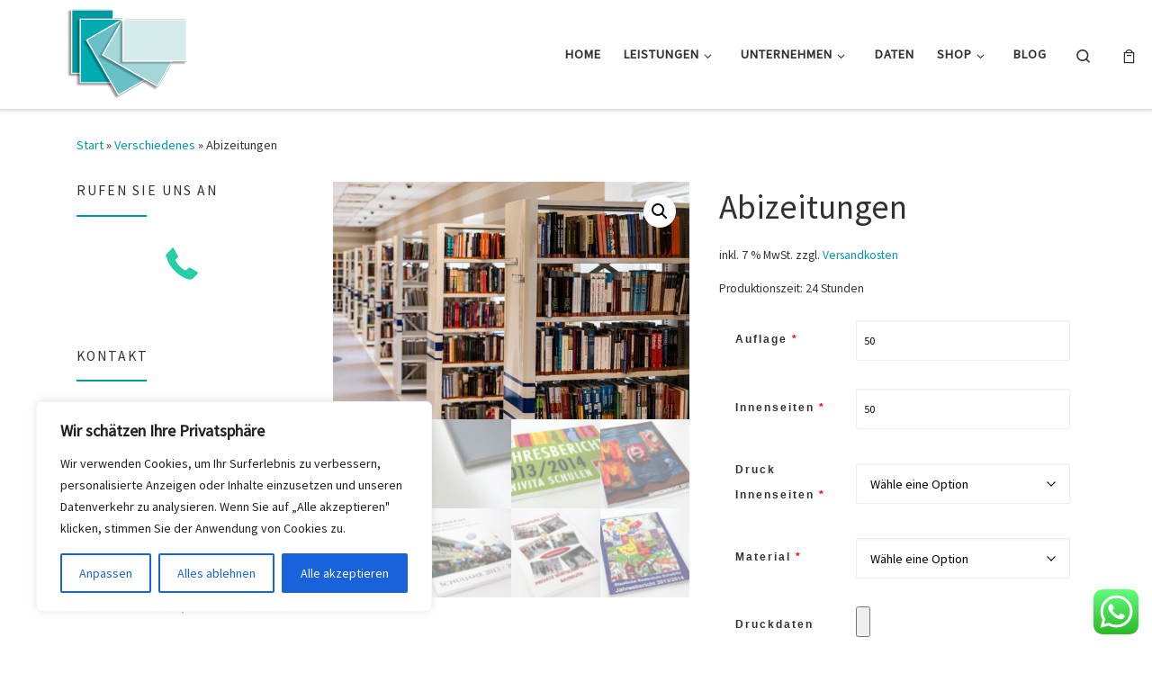

--- FILE ---
content_type: text/html; charset=UTF-8
request_url: https://www.druckerei-urlaub.de/wp-admin/admin-ajax.php
body_size: -73
content:
<ins><span class=" amount"><bdi>0,00&nbsp;<span class="woocommerce-Price-currencySymbol">&euro;</span></bdi></span></ins>

--- FILE ---
content_type: text/html; charset=utf-8
request_url: https://www.google.com/recaptcha/api2/anchor?ar=1&k=6Lcy-xcnAAAAABkbmewzDRQjhSWjDbrHYNwbFQNE&co=aHR0cHM6Ly93d3cuZHJ1Y2tlcmVpLXVybGF1Yi5kZTo0NDM.&hl=en&v=N67nZn4AqZkNcbeMu4prBgzg&size=invisible&anchor-ms=20000&execute-ms=30000&cb=vbagvdehglok
body_size: 48422
content:
<!DOCTYPE HTML><html dir="ltr" lang="en"><head><meta http-equiv="Content-Type" content="text/html; charset=UTF-8">
<meta http-equiv="X-UA-Compatible" content="IE=edge">
<title>reCAPTCHA</title>
<style type="text/css">
/* cyrillic-ext */
@font-face {
  font-family: 'Roboto';
  font-style: normal;
  font-weight: 400;
  font-stretch: 100%;
  src: url(//fonts.gstatic.com/s/roboto/v48/KFO7CnqEu92Fr1ME7kSn66aGLdTylUAMa3GUBHMdazTgWw.woff2) format('woff2');
  unicode-range: U+0460-052F, U+1C80-1C8A, U+20B4, U+2DE0-2DFF, U+A640-A69F, U+FE2E-FE2F;
}
/* cyrillic */
@font-face {
  font-family: 'Roboto';
  font-style: normal;
  font-weight: 400;
  font-stretch: 100%;
  src: url(//fonts.gstatic.com/s/roboto/v48/KFO7CnqEu92Fr1ME7kSn66aGLdTylUAMa3iUBHMdazTgWw.woff2) format('woff2');
  unicode-range: U+0301, U+0400-045F, U+0490-0491, U+04B0-04B1, U+2116;
}
/* greek-ext */
@font-face {
  font-family: 'Roboto';
  font-style: normal;
  font-weight: 400;
  font-stretch: 100%;
  src: url(//fonts.gstatic.com/s/roboto/v48/KFO7CnqEu92Fr1ME7kSn66aGLdTylUAMa3CUBHMdazTgWw.woff2) format('woff2');
  unicode-range: U+1F00-1FFF;
}
/* greek */
@font-face {
  font-family: 'Roboto';
  font-style: normal;
  font-weight: 400;
  font-stretch: 100%;
  src: url(//fonts.gstatic.com/s/roboto/v48/KFO7CnqEu92Fr1ME7kSn66aGLdTylUAMa3-UBHMdazTgWw.woff2) format('woff2');
  unicode-range: U+0370-0377, U+037A-037F, U+0384-038A, U+038C, U+038E-03A1, U+03A3-03FF;
}
/* math */
@font-face {
  font-family: 'Roboto';
  font-style: normal;
  font-weight: 400;
  font-stretch: 100%;
  src: url(//fonts.gstatic.com/s/roboto/v48/KFO7CnqEu92Fr1ME7kSn66aGLdTylUAMawCUBHMdazTgWw.woff2) format('woff2');
  unicode-range: U+0302-0303, U+0305, U+0307-0308, U+0310, U+0312, U+0315, U+031A, U+0326-0327, U+032C, U+032F-0330, U+0332-0333, U+0338, U+033A, U+0346, U+034D, U+0391-03A1, U+03A3-03A9, U+03B1-03C9, U+03D1, U+03D5-03D6, U+03F0-03F1, U+03F4-03F5, U+2016-2017, U+2034-2038, U+203C, U+2040, U+2043, U+2047, U+2050, U+2057, U+205F, U+2070-2071, U+2074-208E, U+2090-209C, U+20D0-20DC, U+20E1, U+20E5-20EF, U+2100-2112, U+2114-2115, U+2117-2121, U+2123-214F, U+2190, U+2192, U+2194-21AE, U+21B0-21E5, U+21F1-21F2, U+21F4-2211, U+2213-2214, U+2216-22FF, U+2308-230B, U+2310, U+2319, U+231C-2321, U+2336-237A, U+237C, U+2395, U+239B-23B7, U+23D0, U+23DC-23E1, U+2474-2475, U+25AF, U+25B3, U+25B7, U+25BD, U+25C1, U+25CA, U+25CC, U+25FB, U+266D-266F, U+27C0-27FF, U+2900-2AFF, U+2B0E-2B11, U+2B30-2B4C, U+2BFE, U+3030, U+FF5B, U+FF5D, U+1D400-1D7FF, U+1EE00-1EEFF;
}
/* symbols */
@font-face {
  font-family: 'Roboto';
  font-style: normal;
  font-weight: 400;
  font-stretch: 100%;
  src: url(//fonts.gstatic.com/s/roboto/v48/KFO7CnqEu92Fr1ME7kSn66aGLdTylUAMaxKUBHMdazTgWw.woff2) format('woff2');
  unicode-range: U+0001-000C, U+000E-001F, U+007F-009F, U+20DD-20E0, U+20E2-20E4, U+2150-218F, U+2190, U+2192, U+2194-2199, U+21AF, U+21E6-21F0, U+21F3, U+2218-2219, U+2299, U+22C4-22C6, U+2300-243F, U+2440-244A, U+2460-24FF, U+25A0-27BF, U+2800-28FF, U+2921-2922, U+2981, U+29BF, U+29EB, U+2B00-2BFF, U+4DC0-4DFF, U+FFF9-FFFB, U+10140-1018E, U+10190-1019C, U+101A0, U+101D0-101FD, U+102E0-102FB, U+10E60-10E7E, U+1D2C0-1D2D3, U+1D2E0-1D37F, U+1F000-1F0FF, U+1F100-1F1AD, U+1F1E6-1F1FF, U+1F30D-1F30F, U+1F315, U+1F31C, U+1F31E, U+1F320-1F32C, U+1F336, U+1F378, U+1F37D, U+1F382, U+1F393-1F39F, U+1F3A7-1F3A8, U+1F3AC-1F3AF, U+1F3C2, U+1F3C4-1F3C6, U+1F3CA-1F3CE, U+1F3D4-1F3E0, U+1F3ED, U+1F3F1-1F3F3, U+1F3F5-1F3F7, U+1F408, U+1F415, U+1F41F, U+1F426, U+1F43F, U+1F441-1F442, U+1F444, U+1F446-1F449, U+1F44C-1F44E, U+1F453, U+1F46A, U+1F47D, U+1F4A3, U+1F4B0, U+1F4B3, U+1F4B9, U+1F4BB, U+1F4BF, U+1F4C8-1F4CB, U+1F4D6, U+1F4DA, U+1F4DF, U+1F4E3-1F4E6, U+1F4EA-1F4ED, U+1F4F7, U+1F4F9-1F4FB, U+1F4FD-1F4FE, U+1F503, U+1F507-1F50B, U+1F50D, U+1F512-1F513, U+1F53E-1F54A, U+1F54F-1F5FA, U+1F610, U+1F650-1F67F, U+1F687, U+1F68D, U+1F691, U+1F694, U+1F698, U+1F6AD, U+1F6B2, U+1F6B9-1F6BA, U+1F6BC, U+1F6C6-1F6CF, U+1F6D3-1F6D7, U+1F6E0-1F6EA, U+1F6F0-1F6F3, U+1F6F7-1F6FC, U+1F700-1F7FF, U+1F800-1F80B, U+1F810-1F847, U+1F850-1F859, U+1F860-1F887, U+1F890-1F8AD, U+1F8B0-1F8BB, U+1F8C0-1F8C1, U+1F900-1F90B, U+1F93B, U+1F946, U+1F984, U+1F996, U+1F9E9, U+1FA00-1FA6F, U+1FA70-1FA7C, U+1FA80-1FA89, U+1FA8F-1FAC6, U+1FACE-1FADC, U+1FADF-1FAE9, U+1FAF0-1FAF8, U+1FB00-1FBFF;
}
/* vietnamese */
@font-face {
  font-family: 'Roboto';
  font-style: normal;
  font-weight: 400;
  font-stretch: 100%;
  src: url(//fonts.gstatic.com/s/roboto/v48/KFO7CnqEu92Fr1ME7kSn66aGLdTylUAMa3OUBHMdazTgWw.woff2) format('woff2');
  unicode-range: U+0102-0103, U+0110-0111, U+0128-0129, U+0168-0169, U+01A0-01A1, U+01AF-01B0, U+0300-0301, U+0303-0304, U+0308-0309, U+0323, U+0329, U+1EA0-1EF9, U+20AB;
}
/* latin-ext */
@font-face {
  font-family: 'Roboto';
  font-style: normal;
  font-weight: 400;
  font-stretch: 100%;
  src: url(//fonts.gstatic.com/s/roboto/v48/KFO7CnqEu92Fr1ME7kSn66aGLdTylUAMa3KUBHMdazTgWw.woff2) format('woff2');
  unicode-range: U+0100-02BA, U+02BD-02C5, U+02C7-02CC, U+02CE-02D7, U+02DD-02FF, U+0304, U+0308, U+0329, U+1D00-1DBF, U+1E00-1E9F, U+1EF2-1EFF, U+2020, U+20A0-20AB, U+20AD-20C0, U+2113, U+2C60-2C7F, U+A720-A7FF;
}
/* latin */
@font-face {
  font-family: 'Roboto';
  font-style: normal;
  font-weight: 400;
  font-stretch: 100%;
  src: url(//fonts.gstatic.com/s/roboto/v48/KFO7CnqEu92Fr1ME7kSn66aGLdTylUAMa3yUBHMdazQ.woff2) format('woff2');
  unicode-range: U+0000-00FF, U+0131, U+0152-0153, U+02BB-02BC, U+02C6, U+02DA, U+02DC, U+0304, U+0308, U+0329, U+2000-206F, U+20AC, U+2122, U+2191, U+2193, U+2212, U+2215, U+FEFF, U+FFFD;
}
/* cyrillic-ext */
@font-face {
  font-family: 'Roboto';
  font-style: normal;
  font-weight: 500;
  font-stretch: 100%;
  src: url(//fonts.gstatic.com/s/roboto/v48/KFO7CnqEu92Fr1ME7kSn66aGLdTylUAMa3GUBHMdazTgWw.woff2) format('woff2');
  unicode-range: U+0460-052F, U+1C80-1C8A, U+20B4, U+2DE0-2DFF, U+A640-A69F, U+FE2E-FE2F;
}
/* cyrillic */
@font-face {
  font-family: 'Roboto';
  font-style: normal;
  font-weight: 500;
  font-stretch: 100%;
  src: url(//fonts.gstatic.com/s/roboto/v48/KFO7CnqEu92Fr1ME7kSn66aGLdTylUAMa3iUBHMdazTgWw.woff2) format('woff2');
  unicode-range: U+0301, U+0400-045F, U+0490-0491, U+04B0-04B1, U+2116;
}
/* greek-ext */
@font-face {
  font-family: 'Roboto';
  font-style: normal;
  font-weight: 500;
  font-stretch: 100%;
  src: url(//fonts.gstatic.com/s/roboto/v48/KFO7CnqEu92Fr1ME7kSn66aGLdTylUAMa3CUBHMdazTgWw.woff2) format('woff2');
  unicode-range: U+1F00-1FFF;
}
/* greek */
@font-face {
  font-family: 'Roboto';
  font-style: normal;
  font-weight: 500;
  font-stretch: 100%;
  src: url(//fonts.gstatic.com/s/roboto/v48/KFO7CnqEu92Fr1ME7kSn66aGLdTylUAMa3-UBHMdazTgWw.woff2) format('woff2');
  unicode-range: U+0370-0377, U+037A-037F, U+0384-038A, U+038C, U+038E-03A1, U+03A3-03FF;
}
/* math */
@font-face {
  font-family: 'Roboto';
  font-style: normal;
  font-weight: 500;
  font-stretch: 100%;
  src: url(//fonts.gstatic.com/s/roboto/v48/KFO7CnqEu92Fr1ME7kSn66aGLdTylUAMawCUBHMdazTgWw.woff2) format('woff2');
  unicode-range: U+0302-0303, U+0305, U+0307-0308, U+0310, U+0312, U+0315, U+031A, U+0326-0327, U+032C, U+032F-0330, U+0332-0333, U+0338, U+033A, U+0346, U+034D, U+0391-03A1, U+03A3-03A9, U+03B1-03C9, U+03D1, U+03D5-03D6, U+03F0-03F1, U+03F4-03F5, U+2016-2017, U+2034-2038, U+203C, U+2040, U+2043, U+2047, U+2050, U+2057, U+205F, U+2070-2071, U+2074-208E, U+2090-209C, U+20D0-20DC, U+20E1, U+20E5-20EF, U+2100-2112, U+2114-2115, U+2117-2121, U+2123-214F, U+2190, U+2192, U+2194-21AE, U+21B0-21E5, U+21F1-21F2, U+21F4-2211, U+2213-2214, U+2216-22FF, U+2308-230B, U+2310, U+2319, U+231C-2321, U+2336-237A, U+237C, U+2395, U+239B-23B7, U+23D0, U+23DC-23E1, U+2474-2475, U+25AF, U+25B3, U+25B7, U+25BD, U+25C1, U+25CA, U+25CC, U+25FB, U+266D-266F, U+27C0-27FF, U+2900-2AFF, U+2B0E-2B11, U+2B30-2B4C, U+2BFE, U+3030, U+FF5B, U+FF5D, U+1D400-1D7FF, U+1EE00-1EEFF;
}
/* symbols */
@font-face {
  font-family: 'Roboto';
  font-style: normal;
  font-weight: 500;
  font-stretch: 100%;
  src: url(//fonts.gstatic.com/s/roboto/v48/KFO7CnqEu92Fr1ME7kSn66aGLdTylUAMaxKUBHMdazTgWw.woff2) format('woff2');
  unicode-range: U+0001-000C, U+000E-001F, U+007F-009F, U+20DD-20E0, U+20E2-20E4, U+2150-218F, U+2190, U+2192, U+2194-2199, U+21AF, U+21E6-21F0, U+21F3, U+2218-2219, U+2299, U+22C4-22C6, U+2300-243F, U+2440-244A, U+2460-24FF, U+25A0-27BF, U+2800-28FF, U+2921-2922, U+2981, U+29BF, U+29EB, U+2B00-2BFF, U+4DC0-4DFF, U+FFF9-FFFB, U+10140-1018E, U+10190-1019C, U+101A0, U+101D0-101FD, U+102E0-102FB, U+10E60-10E7E, U+1D2C0-1D2D3, U+1D2E0-1D37F, U+1F000-1F0FF, U+1F100-1F1AD, U+1F1E6-1F1FF, U+1F30D-1F30F, U+1F315, U+1F31C, U+1F31E, U+1F320-1F32C, U+1F336, U+1F378, U+1F37D, U+1F382, U+1F393-1F39F, U+1F3A7-1F3A8, U+1F3AC-1F3AF, U+1F3C2, U+1F3C4-1F3C6, U+1F3CA-1F3CE, U+1F3D4-1F3E0, U+1F3ED, U+1F3F1-1F3F3, U+1F3F5-1F3F7, U+1F408, U+1F415, U+1F41F, U+1F426, U+1F43F, U+1F441-1F442, U+1F444, U+1F446-1F449, U+1F44C-1F44E, U+1F453, U+1F46A, U+1F47D, U+1F4A3, U+1F4B0, U+1F4B3, U+1F4B9, U+1F4BB, U+1F4BF, U+1F4C8-1F4CB, U+1F4D6, U+1F4DA, U+1F4DF, U+1F4E3-1F4E6, U+1F4EA-1F4ED, U+1F4F7, U+1F4F9-1F4FB, U+1F4FD-1F4FE, U+1F503, U+1F507-1F50B, U+1F50D, U+1F512-1F513, U+1F53E-1F54A, U+1F54F-1F5FA, U+1F610, U+1F650-1F67F, U+1F687, U+1F68D, U+1F691, U+1F694, U+1F698, U+1F6AD, U+1F6B2, U+1F6B9-1F6BA, U+1F6BC, U+1F6C6-1F6CF, U+1F6D3-1F6D7, U+1F6E0-1F6EA, U+1F6F0-1F6F3, U+1F6F7-1F6FC, U+1F700-1F7FF, U+1F800-1F80B, U+1F810-1F847, U+1F850-1F859, U+1F860-1F887, U+1F890-1F8AD, U+1F8B0-1F8BB, U+1F8C0-1F8C1, U+1F900-1F90B, U+1F93B, U+1F946, U+1F984, U+1F996, U+1F9E9, U+1FA00-1FA6F, U+1FA70-1FA7C, U+1FA80-1FA89, U+1FA8F-1FAC6, U+1FACE-1FADC, U+1FADF-1FAE9, U+1FAF0-1FAF8, U+1FB00-1FBFF;
}
/* vietnamese */
@font-face {
  font-family: 'Roboto';
  font-style: normal;
  font-weight: 500;
  font-stretch: 100%;
  src: url(//fonts.gstatic.com/s/roboto/v48/KFO7CnqEu92Fr1ME7kSn66aGLdTylUAMa3OUBHMdazTgWw.woff2) format('woff2');
  unicode-range: U+0102-0103, U+0110-0111, U+0128-0129, U+0168-0169, U+01A0-01A1, U+01AF-01B0, U+0300-0301, U+0303-0304, U+0308-0309, U+0323, U+0329, U+1EA0-1EF9, U+20AB;
}
/* latin-ext */
@font-face {
  font-family: 'Roboto';
  font-style: normal;
  font-weight: 500;
  font-stretch: 100%;
  src: url(//fonts.gstatic.com/s/roboto/v48/KFO7CnqEu92Fr1ME7kSn66aGLdTylUAMa3KUBHMdazTgWw.woff2) format('woff2');
  unicode-range: U+0100-02BA, U+02BD-02C5, U+02C7-02CC, U+02CE-02D7, U+02DD-02FF, U+0304, U+0308, U+0329, U+1D00-1DBF, U+1E00-1E9F, U+1EF2-1EFF, U+2020, U+20A0-20AB, U+20AD-20C0, U+2113, U+2C60-2C7F, U+A720-A7FF;
}
/* latin */
@font-face {
  font-family: 'Roboto';
  font-style: normal;
  font-weight: 500;
  font-stretch: 100%;
  src: url(//fonts.gstatic.com/s/roboto/v48/KFO7CnqEu92Fr1ME7kSn66aGLdTylUAMa3yUBHMdazQ.woff2) format('woff2');
  unicode-range: U+0000-00FF, U+0131, U+0152-0153, U+02BB-02BC, U+02C6, U+02DA, U+02DC, U+0304, U+0308, U+0329, U+2000-206F, U+20AC, U+2122, U+2191, U+2193, U+2212, U+2215, U+FEFF, U+FFFD;
}
/* cyrillic-ext */
@font-face {
  font-family: 'Roboto';
  font-style: normal;
  font-weight: 900;
  font-stretch: 100%;
  src: url(//fonts.gstatic.com/s/roboto/v48/KFO7CnqEu92Fr1ME7kSn66aGLdTylUAMa3GUBHMdazTgWw.woff2) format('woff2');
  unicode-range: U+0460-052F, U+1C80-1C8A, U+20B4, U+2DE0-2DFF, U+A640-A69F, U+FE2E-FE2F;
}
/* cyrillic */
@font-face {
  font-family: 'Roboto';
  font-style: normal;
  font-weight: 900;
  font-stretch: 100%;
  src: url(//fonts.gstatic.com/s/roboto/v48/KFO7CnqEu92Fr1ME7kSn66aGLdTylUAMa3iUBHMdazTgWw.woff2) format('woff2');
  unicode-range: U+0301, U+0400-045F, U+0490-0491, U+04B0-04B1, U+2116;
}
/* greek-ext */
@font-face {
  font-family: 'Roboto';
  font-style: normal;
  font-weight: 900;
  font-stretch: 100%;
  src: url(//fonts.gstatic.com/s/roboto/v48/KFO7CnqEu92Fr1ME7kSn66aGLdTylUAMa3CUBHMdazTgWw.woff2) format('woff2');
  unicode-range: U+1F00-1FFF;
}
/* greek */
@font-face {
  font-family: 'Roboto';
  font-style: normal;
  font-weight: 900;
  font-stretch: 100%;
  src: url(//fonts.gstatic.com/s/roboto/v48/KFO7CnqEu92Fr1ME7kSn66aGLdTylUAMa3-UBHMdazTgWw.woff2) format('woff2');
  unicode-range: U+0370-0377, U+037A-037F, U+0384-038A, U+038C, U+038E-03A1, U+03A3-03FF;
}
/* math */
@font-face {
  font-family: 'Roboto';
  font-style: normal;
  font-weight: 900;
  font-stretch: 100%;
  src: url(//fonts.gstatic.com/s/roboto/v48/KFO7CnqEu92Fr1ME7kSn66aGLdTylUAMawCUBHMdazTgWw.woff2) format('woff2');
  unicode-range: U+0302-0303, U+0305, U+0307-0308, U+0310, U+0312, U+0315, U+031A, U+0326-0327, U+032C, U+032F-0330, U+0332-0333, U+0338, U+033A, U+0346, U+034D, U+0391-03A1, U+03A3-03A9, U+03B1-03C9, U+03D1, U+03D5-03D6, U+03F0-03F1, U+03F4-03F5, U+2016-2017, U+2034-2038, U+203C, U+2040, U+2043, U+2047, U+2050, U+2057, U+205F, U+2070-2071, U+2074-208E, U+2090-209C, U+20D0-20DC, U+20E1, U+20E5-20EF, U+2100-2112, U+2114-2115, U+2117-2121, U+2123-214F, U+2190, U+2192, U+2194-21AE, U+21B0-21E5, U+21F1-21F2, U+21F4-2211, U+2213-2214, U+2216-22FF, U+2308-230B, U+2310, U+2319, U+231C-2321, U+2336-237A, U+237C, U+2395, U+239B-23B7, U+23D0, U+23DC-23E1, U+2474-2475, U+25AF, U+25B3, U+25B7, U+25BD, U+25C1, U+25CA, U+25CC, U+25FB, U+266D-266F, U+27C0-27FF, U+2900-2AFF, U+2B0E-2B11, U+2B30-2B4C, U+2BFE, U+3030, U+FF5B, U+FF5D, U+1D400-1D7FF, U+1EE00-1EEFF;
}
/* symbols */
@font-face {
  font-family: 'Roboto';
  font-style: normal;
  font-weight: 900;
  font-stretch: 100%;
  src: url(//fonts.gstatic.com/s/roboto/v48/KFO7CnqEu92Fr1ME7kSn66aGLdTylUAMaxKUBHMdazTgWw.woff2) format('woff2');
  unicode-range: U+0001-000C, U+000E-001F, U+007F-009F, U+20DD-20E0, U+20E2-20E4, U+2150-218F, U+2190, U+2192, U+2194-2199, U+21AF, U+21E6-21F0, U+21F3, U+2218-2219, U+2299, U+22C4-22C6, U+2300-243F, U+2440-244A, U+2460-24FF, U+25A0-27BF, U+2800-28FF, U+2921-2922, U+2981, U+29BF, U+29EB, U+2B00-2BFF, U+4DC0-4DFF, U+FFF9-FFFB, U+10140-1018E, U+10190-1019C, U+101A0, U+101D0-101FD, U+102E0-102FB, U+10E60-10E7E, U+1D2C0-1D2D3, U+1D2E0-1D37F, U+1F000-1F0FF, U+1F100-1F1AD, U+1F1E6-1F1FF, U+1F30D-1F30F, U+1F315, U+1F31C, U+1F31E, U+1F320-1F32C, U+1F336, U+1F378, U+1F37D, U+1F382, U+1F393-1F39F, U+1F3A7-1F3A8, U+1F3AC-1F3AF, U+1F3C2, U+1F3C4-1F3C6, U+1F3CA-1F3CE, U+1F3D4-1F3E0, U+1F3ED, U+1F3F1-1F3F3, U+1F3F5-1F3F7, U+1F408, U+1F415, U+1F41F, U+1F426, U+1F43F, U+1F441-1F442, U+1F444, U+1F446-1F449, U+1F44C-1F44E, U+1F453, U+1F46A, U+1F47D, U+1F4A3, U+1F4B0, U+1F4B3, U+1F4B9, U+1F4BB, U+1F4BF, U+1F4C8-1F4CB, U+1F4D6, U+1F4DA, U+1F4DF, U+1F4E3-1F4E6, U+1F4EA-1F4ED, U+1F4F7, U+1F4F9-1F4FB, U+1F4FD-1F4FE, U+1F503, U+1F507-1F50B, U+1F50D, U+1F512-1F513, U+1F53E-1F54A, U+1F54F-1F5FA, U+1F610, U+1F650-1F67F, U+1F687, U+1F68D, U+1F691, U+1F694, U+1F698, U+1F6AD, U+1F6B2, U+1F6B9-1F6BA, U+1F6BC, U+1F6C6-1F6CF, U+1F6D3-1F6D7, U+1F6E0-1F6EA, U+1F6F0-1F6F3, U+1F6F7-1F6FC, U+1F700-1F7FF, U+1F800-1F80B, U+1F810-1F847, U+1F850-1F859, U+1F860-1F887, U+1F890-1F8AD, U+1F8B0-1F8BB, U+1F8C0-1F8C1, U+1F900-1F90B, U+1F93B, U+1F946, U+1F984, U+1F996, U+1F9E9, U+1FA00-1FA6F, U+1FA70-1FA7C, U+1FA80-1FA89, U+1FA8F-1FAC6, U+1FACE-1FADC, U+1FADF-1FAE9, U+1FAF0-1FAF8, U+1FB00-1FBFF;
}
/* vietnamese */
@font-face {
  font-family: 'Roboto';
  font-style: normal;
  font-weight: 900;
  font-stretch: 100%;
  src: url(//fonts.gstatic.com/s/roboto/v48/KFO7CnqEu92Fr1ME7kSn66aGLdTylUAMa3OUBHMdazTgWw.woff2) format('woff2');
  unicode-range: U+0102-0103, U+0110-0111, U+0128-0129, U+0168-0169, U+01A0-01A1, U+01AF-01B0, U+0300-0301, U+0303-0304, U+0308-0309, U+0323, U+0329, U+1EA0-1EF9, U+20AB;
}
/* latin-ext */
@font-face {
  font-family: 'Roboto';
  font-style: normal;
  font-weight: 900;
  font-stretch: 100%;
  src: url(//fonts.gstatic.com/s/roboto/v48/KFO7CnqEu92Fr1ME7kSn66aGLdTylUAMa3KUBHMdazTgWw.woff2) format('woff2');
  unicode-range: U+0100-02BA, U+02BD-02C5, U+02C7-02CC, U+02CE-02D7, U+02DD-02FF, U+0304, U+0308, U+0329, U+1D00-1DBF, U+1E00-1E9F, U+1EF2-1EFF, U+2020, U+20A0-20AB, U+20AD-20C0, U+2113, U+2C60-2C7F, U+A720-A7FF;
}
/* latin */
@font-face {
  font-family: 'Roboto';
  font-style: normal;
  font-weight: 900;
  font-stretch: 100%;
  src: url(//fonts.gstatic.com/s/roboto/v48/KFO7CnqEu92Fr1ME7kSn66aGLdTylUAMa3yUBHMdazQ.woff2) format('woff2');
  unicode-range: U+0000-00FF, U+0131, U+0152-0153, U+02BB-02BC, U+02C6, U+02DA, U+02DC, U+0304, U+0308, U+0329, U+2000-206F, U+20AC, U+2122, U+2191, U+2193, U+2212, U+2215, U+FEFF, U+FFFD;
}

</style>
<link rel="stylesheet" type="text/css" href="https://www.gstatic.com/recaptcha/releases/N67nZn4AqZkNcbeMu4prBgzg/styles__ltr.css">
<script nonce="UZjbytHkTBosZlN27n0kkQ" type="text/javascript">window['__recaptcha_api'] = 'https://www.google.com/recaptcha/api2/';</script>
<script type="text/javascript" src="https://www.gstatic.com/recaptcha/releases/N67nZn4AqZkNcbeMu4prBgzg/recaptcha__en.js" nonce="UZjbytHkTBosZlN27n0kkQ">
      
    </script></head>
<body><div id="rc-anchor-alert" class="rc-anchor-alert"></div>
<input type="hidden" id="recaptcha-token" value="[base64]">
<script type="text/javascript" nonce="UZjbytHkTBosZlN27n0kkQ">
      recaptcha.anchor.Main.init("[\x22ainput\x22,[\x22bgdata\x22,\x22\x22,\[base64]/[base64]/[base64]/bmV3IHJbeF0oY1swXSk6RT09Mj9uZXcgclt4XShjWzBdLGNbMV0pOkU9PTM/bmV3IHJbeF0oY1swXSxjWzFdLGNbMl0pOkU9PTQ/[base64]/[base64]/[base64]/[base64]/[base64]/[base64]/[base64]/[base64]\x22,\[base64]\\u003d\\u003d\x22,\x22QC1QJcKZw5nCojIZw7DDpMKFwpDCjnYgcsOCfx05SB0Jw40/c1Z7WsKyw49HPWhua3PDhcKtw7vCvcK4w6tGVwguwr/CqDrClifDrcOLwqwxBsOlEUtdw51QB8K3wpguJ8Oaw40uwpDDmUzCksOnE8OCX8KmNsKSccKmfcOiwrwSNRLDg07DlBgCwr5rwpI3H0QkHMKOBcORGcOrdsO8ZsOvwpPCgV/[base64]/[base64]/[base64]/DiMKYw414w7fDucKrw6zDmGzDpsOhwo5SLMKySVzCrcOqw6LDjQJxJMOzw4R3wr7DmQUdw6/Dn8K3w4TDi8KDw50Ww73CmsOawo9cAAdELksgYSrChyVHO3sacSAewqA9w49+asOHw78PJDDDj8O0AcKwwpchw50Bw6rCmcKpaw9dMETDsVoGwo7Dnygdw5PDuMO7UMK+EArDqMOabU/[base64]/NcKETQV1Ch8dIWrCj8KRw4fCjTzDj8O0wppDV8OHwqEYK8KJe8OuC8OXHH/DmDLDgsKcMW7DtcOwBGwYfMKaBC5fY8O8FwvDscK3w64Pw6rCpcOtwo09woQUwrnDkirDpk7CkMKoBsOxFQ/CgMK5CEXCm8K1C8KYw7EXw7NIXEIiw4ADFwjCscKMwonCvgd7w7FWSMK5FcOrHcOBwrwUDnddw5rDgcKQA8Kdw4LDs8OvV3tmV8KQw5XDhsK9w4rCscK7P0jCucOnw6vCq3DDlDHDni8weRjDqcOjwqQ8BsKVw5J+EcOtXMOQw6sSZlXCqzzCjE/[base64]/[base64]/DmsKBbMK1CMOtwodkGD3Cl8KjQg/DjMKTKW1HUsOTw5PCrAXCtcKmw7fCogvCpTYkw6/DuMK6QsK+w7zCjMKdw5vCkG3DtiYAFMO3EUrCrm7Du3wvPsK1Fm0Nw41CPCV1DsO/wrPCl8KRU8Kew5fDtXIKwooJwobCsDvDmMOowqBqwrDDixzDqRjDvnpeUcOIGm7CtSXDkDfCnMOUw6gDw7PCt8OwGBvDjCpEw5FiW8K3AmDDnR8eR3TDqcKidUJ+woxMw61RwoIjwqxgb8KGBMOmw4A1wrcIIMKHScO2w6k+w67Dv3l/wox/woLDscKCw5LCqBZrw4jCr8OLM8K8w47Cg8Ovw4QRZhJiI8O7QsOFKCUwwqYzJcORwoLDhzo1AS7CucKowoJqHMKCUGXDpcKsKk5VwphVw47Ck2/CmHsTEQzCssO9LcKcwr5bbBZ/[base64]/CpsOobUfCvlpow6skamrCkMK2w6lyw5vCpAMTOR1TwqUJV8OPPWbCs8Okw54HacKEAsKaw704wphuwqJow6bCjsKvahnCnEPCjsK/d8OBw7o/w6DDj8O5w7XDj1XCvljDoWAAN8KhwpwDwqwpw4h0YMOLf8OMwrHClMKsWjvClwLDsMO/w4/DtWHCo8Kxw58GwoVjw7wkwplhLsOUc0PDkcKvWEFLGsKkw6lWPQMww54lwpXDrGFhWMOcwqh0woZfasO/R8KKw47DhcKQSiLCvy7DgwPDgMOiEsO3wqw/M3nCiQLCksO9wqDChMK3w4nCsXbCoMOswoLCk8OMwrTCvsO9H8KWZUUkL2HCtMOew4vDk0JPWyICGcOAfhE7wq7DqQHDmsOHwp7DhMOmw7/CvzzDiARQw4fCpDDDsm0pw4TCk8KoecK6wpjDvcOtw5tUwql2w5HCmWkDw416w6dre8KDwpLCtsOgKMKcwrvCoTTDpsKPwrvChcKBdFPCi8Ohw7cdwpxow4k8w74zw4bDqUvCt8KOw5nChcKJwp3DmMOnw7NKw7rDry/DiC0ewovDqHLCoMOmHFxjRAbDg3vCjnQWIFVmwp/[base64]/CtcOKwq3CvVXDlWk4wofCmMONwro5wr0Xw4/Ct8Khw7oiDsK+FMOcGsK4w4vDtCA0YkJcw7DDpj1zwpTCosOVwptqOsOrwohgwovCicOrwoFAwplqBSRzdcKBwq1/[base64]/wpZ3IijCk3pxQsO7wqcHwqdGP8OtK8K7cgduw47CtyV/MyUDRcOUw58VUMKBw7bCtQcEwpDCgsOqw6Bgw4p4w47CvMK7woLCm8KZF2jDmcKbwopewo5Kwqhnw7N4UsKNO8Okw7BOw4khOQ3Cs0HCmcKJc8OWaD8GwqgWQsKdfDvCvnYjSMO9O8KFbMKTe8O2wobDpcOnw6rCjsKjKsOQecOMw4HCi107wpDDv3PDtMKvEnHDn2c/[base64]/wrxFw6oTF3Rbw4rCkcO5w4/Cl8Obwrd8cVRcw5dHcX/ClcO7wqPCg8KJwqALw79NGHBoViojYU8Kw7NgwqrDn8K+wq3CpgnDtMK5w63Dgltgw5F2w6pzw5PDlhTDisKHw6TCoMOEw7PCplIrTsK6TcOFw5FPJcKBwpDDvcO2EsO8YcK2wqLCpFkpw65uw7nDhcKreMO1UkXCmMOYw5Vhw4vDgcOWw7PDkVQ/w5/[base64]/[base64]/CljvCjsKiRhXDgG3Cl3zDlTDCn2LDp8ObwrYcSsOiZG/CjCx8IDnDmMKJw485w6s1a8OVw5Jhw5jClsOJw4cWwr7DjcOGw4DCi3nDkzkHwozDpCvCuy0ca2IwaU5Yw4hCfsOwwrpRw4Bkwp3CqyPDunFsLBd7w4/CoMO+DSF/wqDDlcKjw4TCpcOuBxDCssKGGW/CoGnDhHrDt8OIw43CnBVJwrE7azNYQ8KZIkvDoFAgUlTDvMOPwq/DiMKKID7DksKCw6ITC8Kjw6vDtcOcw6/Ds8KPWMO8w4xaw4w0wr3CmMKCwrjDv8OTwoPDksKTw5HCvVV/Az7CvsOPW8KHOBRxwq5xw6LCgsKxw5jClDrCusK2w57Du0ERcmgIKVHCn0rDgcOCwp9twooYU8K2wovCnsOuw6Ajw6ICw7YbwrQnwo9mFsO1FcKlF8O1bsKdw5hoGcOJUcKKwrDDjjPCi8OuAnXDv8Ouw7g6wpw7fhJJXCnDmUBSwqbCpcOQVWs1w43CtC/DtmYxbsKQV0ExP2Y4OMO3SGNLIMOAIcOTXGDDkMKDNGfDjsKcw4lVP3LCrsO+wpvDkVDCtUbDu3IOw5TCgcKqCsOmXMKmY2HDjsOfRsOjwr7Ch1DCgRxDwrDCmsKVw5zCh0/DnB/DhMO0SMKZF2JZM8KNw6XCgcKCw58Vwp/DuMOgUsOYw6s/wo4LKAHDjMKlw4ofCy1twrlbNx/ChSfCpRjDhRh3w7o1csKFwrrCuDZywqd3N1LCshfCv8O8QFRbw7tQb8KzwpwTVsK9w5EKBXHCslDCpjxSwqrDqsKIwrg+w4VdIhnDrsOzw7LDsBEYwpXCkmXDscK/PGVyw7l1IMOgwrR3LMOiTMKsYMKNwpzClcKIwpsGHMKkw5UhGjjCuCwLMm7DvhpTRMKPAcKwYic0w4p3wqnDoMO5Z8Kzw4/[base64]/DmsKlwqZ9PWnDu1p1w4hsw67DkHQDw4JnWkdiVkDDmDY6WMKUbsKIwrVHd8OOwqLChsOawqJ0O0zCv8KBw5zCjcKIQsKqJxFldEc5wrchw5cpw6ZwwpDChR7CqMOKw69xwoghIcKOLg/CiCRaw6rCgsO9wqPCuS/CgQREccKoXMKNJ8OtS8KyAUjCiAoDJi5oXzvDoxEBw5HCssOyS8Okw5YwXcKeM8O9DcKdcwhCQ2sFL3LDi1YrwoV7w4/CnF1SU8KAw5nCv8OtCMKyw55lFUoFGcOawpPCvD7DuSrChsOGYVBpwooKwoRlVcK/bBbCpsKNw7DCuQXChUp2w6fDv1jCjw7CnxgLwpPDmcOjwq1dw4ZWV8KMbTnCrsOfQcKywovDtTFDwqTDgsKgUgQMUMKyClwMZMOnbUvChMKKw5fDsDhGDyUow7zCrMO/wpFgwq3DiHvChQhbwq/ChU1Aw6sTEwJ2TEHCjcOsw6LCkcKjwqE6AATDtABcwolHNsKnVcKKwqnCljQrcwfClWTDrHQZw6Ftw6zDvCN0XFNEKcKow61fw6hSw7IPw7bDkzTCviPCqsK/wo3DmDIpT8KpwrHDgkolKMK4wp3DnsK5w5LCsVXCkRIHZcOPI8O0M8KLwoDCjMKKLR0rwp/[base64]/DgXXCrMK4IMK7w7UGMcK3ccO5wrJlFcKBw7JEw7HDosO5w4/CtQjCg3BkWMOVw4oWBSzCvsK5C8KcXsOvERsTM03Cm8OfUzADXsONVMOsw650FVLDsnwrJhFewqtXw6oWY8KZUsKVw6/DrHzCrmJbZijDuCLDqsKUKcKTR0Euw6QaJR/CmE54wqU7w6nDtsKGBEzCslTDjcKuYMKpR8Oxw4w5Q8OWDcKjVXbDoG1xNsOVwp3CuSoMw5XDkcO/[base64]/IhzDoMKlw5DDpsK4wrDDghRlw4XCsMOLGsOgw61Dw6YTc8Kiw5pTF8K0w4bDhXXCiMKOw6/DgVIEEMK/[base64]/[base64]/SjE0PMOtw6HDuVx0w6bDo0PDnsKeJEXDiGVNSFEOw67CnW7CpMKFwrXDr2ZKwq8pw6N2wqgfdW/Dji/Dr8Kcw4HDk8KBHcKlEn5pOWrDvMK4NyzDi2olwr7Ct0Zsw5FtGF07cypVwpzCksKLOFc5wpbCkF8ew68ew5rCrMOeYWjDu8K2wofDiUDDoB9Xw6fCrsKGBsKtwpXCi8KFw7Zhw4FIMcOlFcOfJsOLwoLDg8K2w77DmBfDuzDDqcKof8K7w7DCmMK0XsO9wqoYQSbCvE/DhGV0wpLCuAt6wpPDq8OQGsO/[base64]/DnALCoCEGw4TDv0ZnSRcaeMKxZzw5cyHDlMKuUmMubsOKFsOpwodGw7VVdMOBOXkswq7DrsKfGxzDncKsA8KIw7R7w6Q6Jy15wojCpwvDmRtvw61Cw6YhC8O2wphKWwjCrcKcRHA/w4DDkMKnw4rDj8KqwoTDkEjDhE3CkwzDvmLDgcOpUTHDvWQqDcKxw5p/w7HCrl7Ds8OUFWXCv2/CvsOwR8OrF8OYwprCq199w4AWwpZDOMKAwqgIwqvCpC/Cm8KsP1fDqx8kfsKNFHbCnhsdB01aGMKCwp/CosKjw79bKlXCvsKWTBlsw5kfH3TDsWnDj8K/GsKjSMOJesOlw7HCigrDtEnCvMKAw7oZw5V0IMOgwofCqQLDinnDuUnDo3LDhDHCrhrDmiYMAljDoAQzZQ94PsKvZizDvsOXwqTDgMK5wp9Nw7ofw7HDtW/DnGJuNMKaOQkRTQDCjMO7NhzDpcKKwp7DoypRBGXCk8KRwp9NbMKjwrQewqAgDsK3blIDGsOEwrFFX3pEwp0ed8OhwoF2wo0rAcOaNQzDqcOEwrgXw6/DjsKXAMKywocVecKeUknDsSTCh17CoGF9w5YNUwhMMCLDmB0gL8O0woEewoTCtcOGwqzChnQaIcO3ScO+f1pyC8Ohw6JywrPCpRAPwrZiwqtnw4XCrll/ehN6QcKHw4/DtSnDpsK9wrLCgHLCoDnCmxg5wp/Dk2N5w6LDrWYeScOURFcuaMOoa8KgI3/Dk8KpP8KVwo3CkMKUZjVzwrkLZRt7wqV5w4rCkcKRw4bClzbCvcKvwrBZEMKBZ0vDmsOQLnhnwpjCpFnCpMKHEMKCQnsoOTrCpcOqw4HDhkvCsiXDi8OZwpcaL8OPwoXCtCHCs3cWw4YxPcK2w77CmsKtw5TCpsOBPA3Dp8OhIj/[base64]/CrEESw5giDV5nSCwHCcKWccOZL8KQQ8KLfgYjw6E1wrfCkcKvDMOIR8OPwpFkH8Obwqojw43Ci8OFwqYIw5ESwqjDsBg/X3PDi8OJJMKUwoHDksOJA8OmecOMH1nDrsK2w5XCnTVgwqrCssKCHcO8w7sIHMO6w63Csg9KHXhOwosfVzrDq05iw7jDkMKtwp4zwp3Dr8OhwpnCnsKwOULCr1XCsy/[base64]/[base64]/Dl8KOwr9TGGw2c8OrwrF1wp4OFBh9Q8O3w5g9WlEPRRfCsmfDiyAnw6DCgxbDh8ODNH9PY8Kow7vDiC/CoA8SBwLDhMONwpMLwqZOEMKQw6DDu8KqwoTDnsOAwo/Ch8KiAcOcwpvCghXCosKVwp0aVMKqOXkowrjCiMORw4vChw7Drm1Kw7XDlno3w5xGw4/Cs8OubA/[base64]/CmcO/[base64]/wr7CjcKmS8OLSsKbwodjWkrCihJsF8KJUMOeQsK8wrcNdHbCnsOsb8Kow5jDt8KFwroWJxNbw7fCjcOFAMOFwpEIWX7CozLCh8OIAMOpJH4iw5/[base64]/DHoXw78lw7zCr0zCp8OEwpfCjE0MwofCuF5Uw7bCnnN8KBLDrj3Dj8O4wqVxw5vCnsORwqTDgsKzwrNReQYvfMKnF3IVw4PCvMKQaMOsNMO0R8K+w63CmHcECcOGLsOvwrd/wpnDhijDqlHDn8KOw6HDmUgaA8OQGkxafl/Co8OVw6QDw7nDjcOwEAzCmFQFF8OMwqVHwqAJw7V/w4nDl8KIX1rDpMK7wqzClU3CisO6YsOmwq4xw4TDjV3CjcK4NcKzf1N+MMKSw5HDpBNVTcK1OMOpwqdpGsOEBhViFcOoGcOzw7fDsAETG2kGw5nDvcKdXgHCicKOw5bCqT/CtVbCkhLDrXhpwo/DrsK3woTDpQdPV2tJwoIrRMKjwp5UwrjCqBvDpjbDjgtvbyLCv8KPw4rDjsOsWjfDrHzChmDDrC7Ck8OufcKiF8OowpdoDsKew6BxfcKVwopqd8Ktw65oflJVYnvCkMOREwfCrAXDsHLCiCHDkhdpdsKpTDI/w7vCt8Kww6Nowph4MMOGTzXDjyDClcO0w7FsQgDDv8OAwrIaVcOjwojDssKgTcKWwrjCm1EfwqzDp385PMKtwp/[base64]/DlMOLfC7Dshh1w6/[base64]/wpQHBcKCbsKAwpthFBBtFnnCgBdCDVHDlMKwA8OgP8OjWcKAIDMfw6gkKy7DjijDksO4wqjDtsOqwollBFTDvsOOIHnDuyh8YwV7A8KbOMK2dcKswpDCjWfDmcO/w7PDsloHSB4Jw67CtcKsAMOPSsKFw5s3woDCh8KqasKbwrJ6wqzDuDdBBwptwpjDsF4OTMOxw5gyw4PDmcOYSG5XZMK1KTDCj0XDqMOlPsKHIEfDucORwr/DkxPCm8KXUzMEw510RRLCu3gYwpZ7OcKwwplgFcORTjjCm0YXwqkCw4jDoGxqwqJjJMOjTEzDpQ/CnVUJPwhawpFXwrLCr09CwqRLw4tcexrDt8O3GMOhw4zCi1Z0OAd0LETDu8O6w5HClMKpwq58csOkQmFswp/DtQxww6XDh8KOPxXDkMKXwqcfJlzCixljw7YuwoPCg1QrVMOaR1gvw5oyEcKZwoUFwp4RQ8O9LMOuw7ZUUCvDikXCiMKtC8K7CcKrHMK4w5PChMK0wrAWw6XDn3gKw5vDrB3Cl0Jtw6NMKcK3UHzCmMKkwq/[base64]/[base64]/Dr8OFN089bsOkw7V4WcKvWEHDocOxwphvfMO/w6nCqBjCjiUfwr4mwot+csKgXMKZIU/DuXh6UcKAw5PDjMKDw4PDrcKcw7/DryTCtzfCusKjw6jCr8KFw4HDhw3ChcKVE8Ofd3TDisOEwrbDs8OGwq7Ct8OYwqgqasKSwqt/[base64]/DmDXDkMOKGsOuwqgTwpPDoMKqwoDDkmgcM8K3AcKbwq3CocOjKEZwLHjCjjQgwqDDoGtwwq7Co1bCkERJw7sTGF/Cs8Oawokow7DDiHk6FMKvPsOULsK8Yl5TM8KxLcOPw6BfBQ7DrTjDiMKOQW0aGwlyw50tCcKkwqVrw6bCozBBw5HDlSrDqsO1w6/DvxjCjBPDizl4wpTDtxIRRcOOfQbCiT/Cr8K9w5g8HWtcw5IZGMOPcsOOImULBjjCnn3Cp8KyB8O/JcOEWnHDlsKPYsOCd1PClRPClcKbKcOIwqHDtRsKRDUewoHDncKGw7TDtMOww7TCtMKUQidaw4rDpULDjcODw6RrSSfCusO/Tz9HwpvDvcK7wps/w77CsRA0w5IJwqJhaEXDkgwpw5rDocObA8KOw49EHC1gLxrDt8KVTlfCtcOpP1Zfw6TCvn5Jw5LClcOjf8Ouw7XCocOcU2EWCMOowoE7Q8Ooe1c/McORw7jCkcOHw5bCrcKlbcKDwpsrOsK3wpDCiEnCtcOSf2fDqSszwoYnwpfCnMOiwqh4eGnDl8KFDzReeH4nwr7DvlZLw7XCjcKYc8ORKS9xw6BJRMKawqzCn8K1wpPCicO/GEJjJHFmG1tFwqPDnAMfZcOOwphYwp9XO8KPMsKsOsKTw43Dq8KaLMOTwrfCnsKsw6oIw6Zgw5oYYcO0Zj1Ow6XDvsOAwr/DgsO1wqvDgivChi/Dn8OPwqZ/[base64]/CuWgbw5DDqMKsVnPDvsOzEynDs8O5AiPCr3UmwrnCvg7CmnASw4NJfMK5CW9hwofCpsK+w43CssK2w4HDsiRmMMKBw4zCicKrHXJWw6DDsG5tw4/DtEtuw6HCgcOpUWHCnkrCtMOKMGVyw4bCr8O1w7sUwpDCkMO6wrt1w7rCvMKyA3FHTSxQFMKlw5XCrUsIw6BLM1LDr8O9SsOcC8K9dR12woXDuTxFw6LCjy7CsMOzw50nP8OSwqJlOMKzScOBwpwRw6bDsMOWUUjDmcOcw5HDk8OZwp7Ch8KoZyczw7gqek/DkMKPw6TCv8Otw5LDmcO9wpXCvXDDgmx0w6/[base64]/DoMKaR8KiJ8OQPMKUwpZhE2JbCWLDmg/DtmRwwpLDsEZMQsKTwofDqcKkwrB/[base64]/wq/Du0HDpcKFw4YWwo/CpMKFFyzDijkZwqfDriZ/XhPDo8OnwokKw77DlABLD8Kaw6puwr7DlsKhwrvDqn4Xw6vCosK+wqBtwp9dBMOBw5TCqcK9NMOqFcKrwpDCqMK2w6p5w5nCkMKJwo1pesKpfMOsKsOCw7/CqWvCt8OqBw7DuVDCsl8xwoPCjcKqFsOyw5U9wp9oL1YIwpsQBcKaw4YIO2ohw4UuwqTDvUHCkMKXJHESw4XCmRVpI8Oowq/Dn8OywoHCl1HDg8KeRA1lwrnDpVV/[base64]/CiB3CqMKww55pwo7DlAXDqsO1ZMKSIcOSAi9bVjddw5tpT33DrsKfDXE+w6TDr2BdZMO3f3fDpDnDhk0jDsODMTLDnMOiwoLCjElMwr7DkRUpYMKRKkY7dnfCiMKXwpVoVjPDi8O+wpLCnsKmw5cIwofDi8Kbw4vCl1/DlsKAw5bDqRXCjsKTw43DgMOZFk/Dq8OvDMOYwolvdsOrHcKYGcKsJxsSwpVsCMKsOmDCnErCmmDDlsObXhfDn1jCt8Ouw5DDpW/[base64]/CqTc3wo/[base64]/[base64]/Dv8OMEMKGw5TCv8Kbw4oGJsKTMTZHw6cAIsKaw4A4w6BoRsKXw5Jzw5kBwqLCncOsFg3DgBbCnMOUw6HDjkJmBsKAwqvDsytLEF3DsVA+w5MWC8O3w6dsXEzDg8KmcA01w4JKN8OTw5PClcKcAcKyQsOww7zDv8O/[base64]/Clk/DmX8Vw7nDlwjClRbDvHEHwoLDm8Oow6YdewnDpRzCgMKew4d5w7vDgMKPwpLCtxfCocOGwprCs8OpwrY4VRrCt1vDvAdCMl/DvV4Ow44/[base64]/wo7DgsKdw6g3H0oRRMKVwpB+M3PDp1lYQVXDtCFbKlYswo/[base64]/VgLCoXx8wpwJwognQ8OUwrjCjirCqn5oZcKGSMKvwoweFlAzKQsMXcK0wq/Cjy3DlMKBwp/CrH8aKw8QWxpTw58Qw57DrXxxwobDhQnCrQ/DicKaBsK+MsKhwqJvTwnDq8KJK3jDsMOZwpPDkh3DtWU5w7PCuyUxwojDkhXDlcOPw5RJwqvDj8OSw6Z+woICwocRw7QrC8K1EcO8GErCosKhP3dTXcKnw41xw57Dl17DrRV+w6DDvMOuwrhUXsK/CyPCrsOoM8OFBjXCogTDq8KmXiBqWRnDnsOdTm7CncObw7nDsQ3CuwPDncKtwq1iCHsRFMOrYEkcw7s6w6NLesKcw6NOejzDgsO4w7/CqsKaX8O1wr9VUjzCqFXCkcKMdMOow7DDs8Kmwr7CtMOOwq3CqChFwpAAXkPCuxsUXEXDjyfCjsKAwpnDj08yw6tSw6Ndw4MKf8KLTsKOGwjDoMKNw4B4IT9aXcOjJmQeQsKMwqRedcOsCcKBasOofA/CnXstasK9w5FrwrvCi8K6wpvDk8KudQEpwrZBJMOuwqfDlsKoIcKdXcKXw7xhwptMwoLDvH7ChMK4CFBGdmDDr1zCknd9M3BgU3rDjA/DhEnDksOBewsFdMKMwqvDjnnDrTLDucK7wrHCu8KdwrJKw7R2B1bDtX3CujLDnRjDgSHCq8OdO8KaecKEw4HCrkUlTWLCicOpwqFsw49ffSXCkzInDyIRw4EwFUIYw7YKwr/Ck8Ofwq8EP8KSwrlwHWBnR0jDvsKsa8ONHsONYTpnwoJzBcK1Xk1twqhLw4gyw4zDj8OJwpsgTC7Dp8OKw6jDtQMaP2JBV8KnF0vDmMKcwq9zfMKse2EdUMObD8OZwosvW0AWV8OXS3XDsgXCgMKPw4nCjsK9WMO9wpYow5PDv8KSBg/CusKwMMONRTleecOBD0nCgzcZw4/DjwXDuEXClgXDtDvDnEg1w6fDgDzDj8K9ESUWIsKrwoIYw6Enw6TCkzwRw5A8N8OlBGvCscKMOcKuQG/DtWzDhyUkRD8FEsKfB8Ouw75Dw4YZQMK4wqjDhzdcHVLDmMOnwpd1e8KRAkDDl8O/wqDCucK0w6Fvwq11TmlkFQLDjS/CvHjCki3CicKzPMOuV8OnOE7DgsODDT3DhHB2Y2PDoMKYHsOMwoQBEm4+bsOtZcKvwowWDMKfw7PDsFsqECvDogURwoZNwrXCgXzCtC0Ow4hSwp/Cm3DCicK+RcKqwqLClDZgw6/[base64]/[base64]/[base64]/CqMKLw7/[base64]/[base64]/[base64]/w4hBw6ICaMKwwrXCg8K4w4QdwpfCmQ1ewpnCs8O+wofCqV0pw5p3wqF/I8Khw6HCmyjCpk3CpcO+AsKcw4LCtMO8O8OjwpbDnMOJwoMTwqJqUGnCrMKhOjktwobCncOww5rDosKCwpt/[base64]/w5xowqTCg3V4IcOIw5xJwrhFw5onw7HDpcKzesKTwofDh8KpTCAUTB/DlWJiJcKuwpsiWXAZVGbDsWnDm8OMw6cWLsOCw7xWYMK5w57ClsKLBsKhwpxhw5howrbCpxLCuXTDqsKpPsKeTMO2wpHDsXhPMHQ9wonChMOnXMOPwow0MsOmcD/CmMK4wpnCsRDCo8Kxw5bCh8OQVsO0Lj5NS8KXHz4xwpQPw67DhzAOwpdYwrVAcA/DscOzw45oM8KfworDoCBRd8OUw67Dn2HClCwswog1wpMWF8KSd2IVwq/[base64]/[base64]/DicOiJMKEwo0lwqLCjHnCoMK2w5bDlAnCg8KqdDYSw4PDnhE+GxFwf1VoaCtWw7zDg1VpJcOCXMK/JTEFQ8K4w7TDgURSTHzCizFpQV0NJWDCplrCiwzCrirCgMK9IcOGfsOoCsKDMMKvREw2DD1bI8KkUF5Cw7DCncOBOsKdwqlSw7o+w5XDnsOSw5ktwrPDoH/[base64]/[base64]/wp5KKRfCinTDoGPCkHkmeMOUHBUYwoEtwpvDpT/CtMOewoJNYMKcawPDsxjDicKYdF/Cm3DDqB0qYsKPU1UfG2HDksOowpwSwqkxCsOtw4XDhzrDjMKBw71ywoXCjEHCpTI5SU/CkUlLesKbGcKAOMOgVsOiZcO1ZmTCpcKeHsO3w53DocKFJsKxw4pdB3HCpivDjyTDj8Kaw7RKNG7CnTDCmgZxwpwFw5pjw6p5QC9PwpEdJsOMwpNzw7pzT1/[base64]/ChDfDqFrDrsOfwqPDo8O4bcKpRcO6w7wqF8OkD8KCw5EPeWDDoUrDtMO+w5/Drl0AJcKHw6kdUVMSWSEJw5nCs3DCilwsPHjDgV/CucKCw6DDt8Otw6DCiEhrwqXDin/DicOIwoXDpndpw5JCJsOSw6TDlHdxwqzCt8Kdw6B/w4TDuXrDjw7Dk1XCsMKcwprDgi7Cl8K5e8OjGz7DjMOHHsKHElp+UMKUR8OXw6zDssK/[base64]/DjUkjw6sBw58tL8K5w7QSw5x6w7bCtjIcwonCv8O9YHjDljlTKDMgw6lKEMKAWxMbw5BDw6LDisK9J8KFWcOaZwTDrsKyTBrCnMKaZFwpH8Ocw7DDqTfDg3caPsKPbxnCqMKxYRovYsOEw7bDvsOzGXRKwqjDswjDmcKTwrvCjsO5w5MlwrDCsxY/w7wJwod2w4smdDTCtMKqwqktw6BYGVwXw68ZOcOrw4zDnTt4ZMOmf8KqG8KZw4nDhsOxP8KcIsOzw4bCvH7DrV/Cu2HCi8KUwrrCtcKVBUfDrH86bsO/wofCq0d/[base64]/DhMKrAsOuw6TDsQQJJMOrZ8K/w4fDj3hXeWXCjwdBe8KVLMKSw7l1Bx/Cl8OIOghDeDZObD1DEsOFGUHDmDbDkmktwpnDsFhLw5lAwo3CjGbDnAtXEUDDgMOhXnzDpVAaw4/DtRjChMO1fMKWHyN3w53DskrCumR+wr/Cq8O+dcOvNMOew5XDusONQxJYLm7DtMOZJwPCqMKHF8KACMKccwvDu1Zrw5TCgyrChX3CoTI2wrfCkMK/[base64]/ClRNHYHIxXFdtwqfDosOKwoBmVcKjRcKqw7jDmmvCksKJwq51IsKFfHdTw6Qnw6AoH8OoOQclw4UUOMKLEsOnWA/CrF5eZ8KyNn7DmmpMfMO9dMOzwqFNDsO1b8OyaMOiw4AzVlMLZD3ColHCjyzDrUVAJWbDisKhwp3DrMOeNjXCuz3Ck8Oaw6rDqRHDn8OJw79+dRvCgEl7FF/CqMKIb11zw77CmcKZU0F1asKvSWfDs8Kjal7DmcKqw5lqNW15FcOXEsKOVjVqNH7DtHDCgAIyw5/DicKSwo9qCAbCp2YHNsONw4TCvxHCkHjCn8KkUcKtwq0vFcKoPi94w65gRMOnCx0gwp3DrGg8UEdDwrXDgmI9w4YVw5UFZnZUVMKtw5lmw4UoccKVw5sDGMKyGcO5HFjDtMOARShKw63CucOlIxo+bG/DrMOlwqo/ADE7w5QgwrPDgcKmV8OIw6svwpTDklfDlMKawpvDpsO5f8OndcOVw7nDqcKvYMKqbMKSworDgxPDn2TCsW5JFQ/DicOvwrPClBbCicOKwqp+w5XCkEYYw7nDkjETRsOhc2bDv2nDqwPDsWXCjMKgwqszWMKKZ8O8IMKwM8OZwrXClsK+w7p/[base64]/dcKZBsOIwpoEwqPDninCusOxw4TCo8Oww4xLw4/CtsOidEJ8wozCssOZw7gsScOjSSEWw7kmbnHClMOMw44DZcOld3lXw5LCi0hPe0BrAMOvwprDrn5Bw7okI8KzO8KmwrbDjVrCrBPCmsOgUsOwQCzCv8KzwrLCuBcSwqd7w5AyL8KDwoomCT/Cg2p6fDFuQMKYwqbDsD43D3Afw7fCo8KwF8KJwrPCp1fCik3CgMOzwp0YTDVfw6YbGsKmN8Oqw57DsVMNf8Kqwq5KYcO9wp/[base64]/DpUJ5w7XCnzjDp1zDiMOBwqMVS1jCk8KWVQh/[base64]/M8OUHMO+MCk6MWbCsMKTCsKEw4BSwrjCjC0BwowLw7/CpcOBRTJARgskwoTCrgPCpUnDrVPDisKAQMK9wrPDpXHDi8KWSU/DpDBqw6ABa8Kaw6zDgcOdBcO3wovChsKDXGLCmGHDjQjCpnLCsx9xwo9fX8OiS8O5w4EGbMOqwpbCncK7w54tI2rCpsOxPER4E8O0WMK+dAPCvTTCkcOLw6EWPE/CkBc+wrUXEMOhXFFrw7/CgcO3K8KlwpjCrgJ/[base64]/CkWQQQDrDi2nDpsO5WsOwwqVcwozDrMOowr/CjMOVBnI3X3nCl3Abwr/[base64]/[base64]/DoMK9wpMAwql5woxvw4PCi8KBwq/Di0PCkEM8w5Arf8OZbjfDpcOBKcKxFAjDg1pBw5HDlT/Cn8OTwr3DvVVBP1XCtMKEw4AwQcONwqEcwqXDtibCgQ0zw4FGw4gIwrTCvw18w6dVa8KdfR1cbSXDnsOtPinCu8OjwpxOwohVw5nCqcO/w54bQMOPw60sUjDDucKcw4Mywp5nLcKTwpdXd8O8wpnDhjrCkXfCs8O/[base64]/DiHFwB8KDwp1Pw7vDlCLDtcKQwrgVwq5sUGfDoyAUUTzDncOwScO6KsKhwrPDtytydMOswooDw6fCpWwbVsO/wpYWw5PDmMKww5tMwp0EF1dOw6IIYxfCl8KPwq4Rw6XDijk5wrgzXDhuRk3DvXBnwovCpsKbaMKOe8OuXgXDucKLw4vDk8O5w5Fkw5oYNwDCoGfDixNsw5bDjW09dHHCrAY+WiMqwpXDmMKbwrAqw7LCl8OQV8OuOsOmfcKtFUkLwo/DlzrChAnDiwXCtWXClsKzOcOsYXE6IHZNMMKFwpdAw5R9UsKLwrXDkEIEHjciwqfCkxEhTCrCoQAcwrHCpTspEMO8S8K2wpnCgG5rwoU4w63DmMO3woTDp2BKwqN/wrI8wrrDpQYBw4wHW30dwpQ2T8Orw5jCtAAxw59te8OWwqXCtsKwwr3CgXkhbEYaSzfCv8KCbWTDjR5mZsOjA8OAwocQw7zDlMKzJmR+S8KidcOSY8ONw5EJwq3DkMK4O8K7AcOlw4tKfD1tw70EwpNuXRMaBHfChsKlb1LDusOiwpDClTTDv8K4w4/DlgcNczZ2w5fDr8OFA2k+w50BLz4MDBbDtzI/w5DCp8OsFB8cf3ZSw6bCrwDDmwXCo8KCwo7DtURWwoZ1w7Y1csOlw5LDuiBFwrMWW2x0w5Z1CsOXBkzDoRwEwqw6w5bCtglXKzAHwqcoUsKNBz4Mc8KOW8KpZWV2wqfCpsKrw4wvf23CkQTDplPCq30dC0jCiS7ClcOgIsOBwrZjSi8xw4c7PjHCuCB/[base64]\x22],null,[\x22conf\x22,null,\x226Lcy-xcnAAAAABkbmewzDRQjhSWjDbrHYNwbFQNE\x22,0,null,null,null,1,[21,125,63,73,95,87,41,43,42,83,102,105,109,121],[7059694,279],0,null,null,null,null,0,null,0,null,700,1,null,0,\[base64]/76lBhn6iwkZoQoZnOKMAhmv8xEZ\x22,0,1,null,null,1,null,0,0,null,null,null,0],\x22https://www.druckerei-urlaub.de:443\x22,null,[3,1,1],null,null,null,1,3600,[\x22https://www.google.com/intl/en/policies/privacy/\x22,\x22https://www.google.com/intl/en/policies/terms/\x22],\x22CbuZbF+NDwAnZzDot/Mqjzmn2EG2YREaErlqX6ZnCjs\\u003d\x22,1,0,null,1,1769709807106,0,0,[115,25,70,112],null,[198],\x22RC-yiH7BpIssd-4zg\x22,null,null,null,null,null,\x220dAFcWeA4sW4Ss_7PujgoQEO05a39r2oCHARwNmmLKDKsCctXzzz7riGPDl3Uf-GySdN3AHVvCqOClnvySnS0VS4ZPm2G6-hV5JQ\x22,1769792607430]");
    </script></body></html>

--- FILE ---
content_type: text/css
request_url: https://www.druckerei-urlaub.de/wp-content/plugins/wc-kalkulator/assets/css/price.min.css?ver=6.9
body_size: 7
content:
.summary .reset_variations,.summary .woocommerce-Price-amount,.summary p.price,.summary span.price,.woocommerce-variation-price{display:none!important}

--- FILE ---
content_type: text/css
request_url: https://www.druckerei-urlaub.de/wp-content/plugins/wc-kalkulator/assets/css/product.min.css?ver=6.9
body_size: 841
content:
.single-product div.product table.variations.wck-layout-two-col td.table-cell,table.variations.wck-layout-two-col td.table-cell{display:table-cell}.single-product div.product table.variations.wck-layout-two-col td.table-cell.col-1,table.variations.wck-layout-two-col td.table-cell.col-1{padding-right:10px}.single-product div.product table.variations.wck-layout-two-col td.table-cell table.wck-inner-table,table.variations.wck-layout-two-col td.table-cell table.wck-inner-table{padding:0;margin:0}.single-product div.product table.variations td.label,table.variations td.label{margin-bottom:10px}.single-product div.product table.variations td.label .wck-field-tip,table.variations td.label .wck-field-tip{width:18px;height:22px;font-size:18px;vertical-align:middle}.single-product div.product table.variations td.label label,table.variations td.label label{font-weight:600}.single-product div.product table.variations td.label label .required-asterisk,table.variations td.label label .required-asterisk{color:red}.single-product div.product table.variations td.value,table.variations td.value{padding-bottom:1em;text-align:left}.single-product div.product table.variations td.value input[type=email],.single-product div.product table.variations td.value input[type=number],.single-product div.product table.variations td.value input[type=text],.single-product div.product table.variations td.value label,.single-product div.product table.variations td.value select,.single-product div.product table.variations td.value textarea,table.variations td.value input[type=email],table.variations td.value input[type=number],table.variations td.value input[type=text],table.variations td.value label,table.variations td.value select,table.variations td.value textarea{display:block;width:100%;max-width:100%!important;cursor:pointer}.single-product div.product table.variations td.value label [type=checkbox],.single-product div.product table.variations td.value label [type=radio],table.variations td.value label [type=checkbox],table.variations td.value label [type=radio]{margin-right:5px}.single-product div.product table.variations td.value label.inline,table.variations td.value label.inline{display:inline!important;width:auto!important}.single-product div.product table.variations td.value .wck-imageselect,table.variations td.value .wck-imageselect{width:auto;cursor:pointer;display:inline-block;margin:0 5px 5px 0;text-align:center}.single-product div.product table.variations td.value .wck-imageselect [type=radio],.wck-colorswatches [type=radio],.wck-imageswatches [type=radio],table.variations td.value .wck-imageselect [type=radio]{position:absolute;opacity:0;width:0;height:0}.single-product div.product table.variations td.value .wck-imageselect [type=radio]:checked+img,.wck-colorswatches [type=radio]:checked+span.colorswatch,.wck-imageswatches [type=radio]:checked+img,table.variations td.value .wck-imageselect [type=radio]:checked+img{outline:2px solid #222}.single-product div.product table.variations td.value .wck-imageselect img,table.variations td.value .wck-imageselect img{max-width:60px;margin:0 auto}.single-product div.product table.variations td.value .wck-imageselect span,table.variations td.value .wck-imageselect span{font-size:13px}.single-product div.product table.variations td.value .wck-range-date-picker,table.variations td.value .wck-range-date-picker{width:49%!important;float:left}.single-product div.product table.variations td.value .wck-range-date-picker.date_from,table.variations td.value .wck-range-date-picker.date_from{margin-right:2%}.single-product div.product table.variations tr.wck-colorswatches td.value label,table.variations tr.wck-colorswatches td.value label{display:inline-block;width:auto}.single-product div.product table.variations .clearfix,table.variations .clearfix{clear:both;content:""}.wck-imageswatches [type=radio]+img{cursor:pointer;display:inline;max-width:60px;margin:0 5px 5px 0}.wck-colorswatches [type=radio]+span.colorswatch{cursor:pointer;display:inline-block;width:40px;height:40px;margin:0 5px 5px 0}.wck-imageswatches .caption{display:none}#tiptip_holder{display:none;z-index:8675309;position:absolute;top:0;left:0}#tiptip_holder.tip_top{padding-bottom:5px}#tiptip_holder.tip_top #tiptip_arrow_inner{margin-top:-7px;margin-left:-6px;border-top-color:#333}#tiptip_holder.tip_bottom{padding-top:5px}#tiptip_holder.tip_bottom #tiptip_arrow_inner{margin-top:-5px;margin-left:-6px;border-bottom-color:#333}#tiptip_holder.tip_right{padding-left:5px}#tiptip_holder.tip_right #tiptip_arrow_inner{margin-top:-6px;margin-left:-5px;border-right-color:#333}#tiptip_holder.tip_left{padding-right:5px}#tiptip_holder.tip_left #tiptip_arrow_inner{margin-top:-6px;margin-left:-7px;border-left-color:#333}#tiptip_content,.chart-tooltip,.wc_error_tip{color:#fff;font-size:.8em;max-width:150px;background:#333;text-align:center;border-radius:3px;padding:.618em 1em;box-shadow:0 1px 3px rgba(0,0,0,.2)}#tiptip_content code,.chart-tooltip code,.wc_error_tip code{padding:1px;background:#888}#tiptip_arrow,#tiptip_arrow_inner{position:absolute;border-color:transparent;border-style:solid;border-width:6px;height:0;width:0}p.wckalkulator-price{font-size:20px;padding-top:20px}

--- FILE ---
content_type: text/css; charset=utf-8
request_url: https://www.druckerei-urlaub.de/wp-content/cache/autoptimize/autoptimize_single_90e37bc52586fd4510bc2419e6df60dc.php?ver=10.3.1
body_size: 127
content:
.stripe-gateway-checkout-email-field{position:relative}.stripe-gateway-checkout-email-field button.stripe-gateway-stripelink-modal-trigger{display:none;position:absolute;right:5px;width:64px;height:40px;background:no-repeat url(//www.druckerei-urlaub.de/wp-content/plugins/woocommerce-gateway-stripe/assets/css/../images/link.svg);background-color:rgba(0,0,0,0);cursor:pointer;border:none}